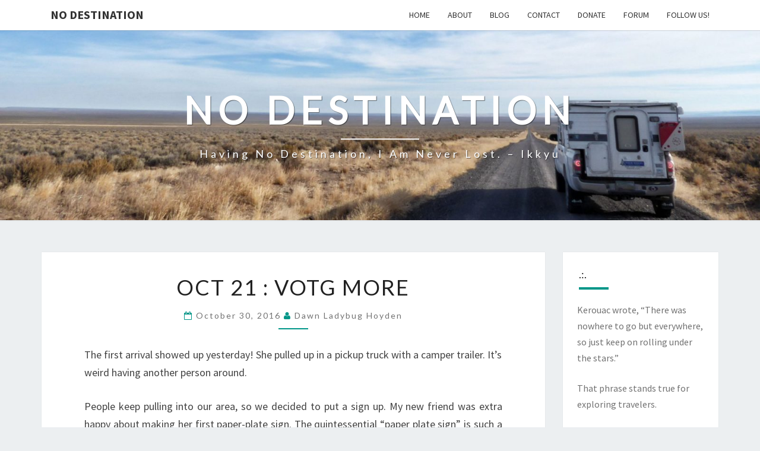

--- FILE ---
content_type: text/html; charset=UTF-8
request_url: https://www.no-destination.org/index.php/2016/10/30/oct-21-votg-more/
body_size: 15107
content:
<!DOCTYPE html>

<!--[if IE 8]>
<html id="ie8" lang="en-US">
<![endif]-->
<!--[if !(IE 8) ]><!-->
<html lang="en-US">
<!--<![endif]-->
<head>
<meta charset="UTF-8" />
<meta name="viewport" content="width=device-width" />
<link rel="profile" href="http://gmpg.org/xfn/11" />
<link rel="pingback" href="https://www.no-destination.org/xmlrpc.php" />
<title>Oct 21 : VotG more &#8211; no destination</title>
<meta name='robots' content='max-image-preview:large' />
<link rel='dns-prefetch' href='//secure.gravatar.com' />
<link rel='dns-prefetch' href='//stats.wp.com' />
<link rel='dns-prefetch' href='//use.fontawesome.com' />
<link rel='dns-prefetch' href='//fonts.googleapis.com' />
<link rel='dns-prefetch' href='//v0.wordpress.com' />
<link rel='preconnect' href='//i0.wp.com' />
<link rel="alternate" type="application/rss+xml" title="no destination &raquo; Feed" href="https://www.no-destination.org/index.php/feed/" />
<link rel="alternate" type="application/rss+xml" title="no destination &raquo; Comments Feed" href="https://www.no-destination.org/index.php/comments/feed/" />
<link rel="alternate" title="oEmbed (JSON)" type="application/json+oembed" href="https://www.no-destination.org/index.php/wp-json/oembed/1.0/embed?url=https%3A%2F%2Fwww.no-destination.org%2Findex.php%2F2016%2F10%2F30%2Foct-21-votg-more%2F" />
<link rel="alternate" title="oEmbed (XML)" type="text/xml+oembed" href="https://www.no-destination.org/index.php/wp-json/oembed/1.0/embed?url=https%3A%2F%2Fwww.no-destination.org%2Findex.php%2F2016%2F10%2F30%2Foct-21-votg-more%2F&#038;format=xml" />
<style id='wp-img-auto-sizes-contain-inline-css' type='text/css'>
img:is([sizes=auto i],[sizes^="auto," i]){contain-intrinsic-size:3000px 1500px}
/*# sourceURL=wp-img-auto-sizes-contain-inline-css */
</style>
<style id='wp-emoji-styles-inline-css' type='text/css'>

	img.wp-smiley, img.emoji {
		display: inline !important;
		border: none !important;
		box-shadow: none !important;
		height: 1em !important;
		width: 1em !important;
		margin: 0 0.07em !important;
		vertical-align: -0.1em !important;
		background: none !important;
		padding: 0 !important;
	}
/*# sourceURL=wp-emoji-styles-inline-css */
</style>
<style id='wp-block-library-inline-css' type='text/css'>
:root{--wp-block-synced-color:#7a00df;--wp-block-synced-color--rgb:122,0,223;--wp-bound-block-color:var(--wp-block-synced-color);--wp-editor-canvas-background:#ddd;--wp-admin-theme-color:#007cba;--wp-admin-theme-color--rgb:0,124,186;--wp-admin-theme-color-darker-10:#006ba1;--wp-admin-theme-color-darker-10--rgb:0,107,160.5;--wp-admin-theme-color-darker-20:#005a87;--wp-admin-theme-color-darker-20--rgb:0,90,135;--wp-admin-border-width-focus:2px}@media (min-resolution:192dpi){:root{--wp-admin-border-width-focus:1.5px}}.wp-element-button{cursor:pointer}:root .has-very-light-gray-background-color{background-color:#eee}:root .has-very-dark-gray-background-color{background-color:#313131}:root .has-very-light-gray-color{color:#eee}:root .has-very-dark-gray-color{color:#313131}:root .has-vivid-green-cyan-to-vivid-cyan-blue-gradient-background{background:linear-gradient(135deg,#00d084,#0693e3)}:root .has-purple-crush-gradient-background{background:linear-gradient(135deg,#34e2e4,#4721fb 50%,#ab1dfe)}:root .has-hazy-dawn-gradient-background{background:linear-gradient(135deg,#faaca8,#dad0ec)}:root .has-subdued-olive-gradient-background{background:linear-gradient(135deg,#fafae1,#67a671)}:root .has-atomic-cream-gradient-background{background:linear-gradient(135deg,#fdd79a,#004a59)}:root .has-nightshade-gradient-background{background:linear-gradient(135deg,#330968,#31cdcf)}:root .has-midnight-gradient-background{background:linear-gradient(135deg,#020381,#2874fc)}:root{--wp--preset--font-size--normal:16px;--wp--preset--font-size--huge:42px}.has-regular-font-size{font-size:1em}.has-larger-font-size{font-size:2.625em}.has-normal-font-size{font-size:var(--wp--preset--font-size--normal)}.has-huge-font-size{font-size:var(--wp--preset--font-size--huge)}.has-text-align-center{text-align:center}.has-text-align-left{text-align:left}.has-text-align-right{text-align:right}.has-fit-text{white-space:nowrap!important}#end-resizable-editor-section{display:none}.aligncenter{clear:both}.items-justified-left{justify-content:flex-start}.items-justified-center{justify-content:center}.items-justified-right{justify-content:flex-end}.items-justified-space-between{justify-content:space-between}.screen-reader-text{border:0;clip-path:inset(50%);height:1px;margin:-1px;overflow:hidden;padding:0;position:absolute;width:1px;word-wrap:normal!important}.screen-reader-text:focus{background-color:#ddd;clip-path:none;color:#444;display:block;font-size:1em;height:auto;left:5px;line-height:normal;padding:15px 23px 14px;text-decoration:none;top:5px;width:auto;z-index:100000}html :where(.has-border-color){border-style:solid}html :where([style*=border-top-color]){border-top-style:solid}html :where([style*=border-right-color]){border-right-style:solid}html :where([style*=border-bottom-color]){border-bottom-style:solid}html :where([style*=border-left-color]){border-left-style:solid}html :where([style*=border-width]){border-style:solid}html :where([style*=border-top-width]){border-top-style:solid}html :where([style*=border-right-width]){border-right-style:solid}html :where([style*=border-bottom-width]){border-bottom-style:solid}html :where([style*=border-left-width]){border-left-style:solid}html :where(img[class*=wp-image-]){height:auto;max-width:100%}:where(figure){margin:0 0 1em}html :where(.is-position-sticky){--wp-admin--admin-bar--position-offset:var(--wp-admin--admin-bar--height,0px)}@media screen and (max-width:600px){html :where(.is-position-sticky){--wp-admin--admin-bar--position-offset:0px}}

/*# sourceURL=wp-block-library-inline-css */
</style><style id='global-styles-inline-css' type='text/css'>
:root{--wp--preset--aspect-ratio--square: 1;--wp--preset--aspect-ratio--4-3: 4/3;--wp--preset--aspect-ratio--3-4: 3/4;--wp--preset--aspect-ratio--3-2: 3/2;--wp--preset--aspect-ratio--2-3: 2/3;--wp--preset--aspect-ratio--16-9: 16/9;--wp--preset--aspect-ratio--9-16: 9/16;--wp--preset--color--black: #000000;--wp--preset--color--cyan-bluish-gray: #abb8c3;--wp--preset--color--white: #ffffff;--wp--preset--color--pale-pink: #f78da7;--wp--preset--color--vivid-red: #cf2e2e;--wp--preset--color--luminous-vivid-orange: #ff6900;--wp--preset--color--luminous-vivid-amber: #fcb900;--wp--preset--color--light-green-cyan: #7bdcb5;--wp--preset--color--vivid-green-cyan: #00d084;--wp--preset--color--pale-cyan-blue: #8ed1fc;--wp--preset--color--vivid-cyan-blue: #0693e3;--wp--preset--color--vivid-purple: #9b51e0;--wp--preset--gradient--vivid-cyan-blue-to-vivid-purple: linear-gradient(135deg,rgb(6,147,227) 0%,rgb(155,81,224) 100%);--wp--preset--gradient--light-green-cyan-to-vivid-green-cyan: linear-gradient(135deg,rgb(122,220,180) 0%,rgb(0,208,130) 100%);--wp--preset--gradient--luminous-vivid-amber-to-luminous-vivid-orange: linear-gradient(135deg,rgb(252,185,0) 0%,rgb(255,105,0) 100%);--wp--preset--gradient--luminous-vivid-orange-to-vivid-red: linear-gradient(135deg,rgb(255,105,0) 0%,rgb(207,46,46) 100%);--wp--preset--gradient--very-light-gray-to-cyan-bluish-gray: linear-gradient(135deg,rgb(238,238,238) 0%,rgb(169,184,195) 100%);--wp--preset--gradient--cool-to-warm-spectrum: linear-gradient(135deg,rgb(74,234,220) 0%,rgb(151,120,209) 20%,rgb(207,42,186) 40%,rgb(238,44,130) 60%,rgb(251,105,98) 80%,rgb(254,248,76) 100%);--wp--preset--gradient--blush-light-purple: linear-gradient(135deg,rgb(255,206,236) 0%,rgb(152,150,240) 100%);--wp--preset--gradient--blush-bordeaux: linear-gradient(135deg,rgb(254,205,165) 0%,rgb(254,45,45) 50%,rgb(107,0,62) 100%);--wp--preset--gradient--luminous-dusk: linear-gradient(135deg,rgb(255,203,112) 0%,rgb(199,81,192) 50%,rgb(65,88,208) 100%);--wp--preset--gradient--pale-ocean: linear-gradient(135deg,rgb(255,245,203) 0%,rgb(182,227,212) 50%,rgb(51,167,181) 100%);--wp--preset--gradient--electric-grass: linear-gradient(135deg,rgb(202,248,128) 0%,rgb(113,206,126) 100%);--wp--preset--gradient--midnight: linear-gradient(135deg,rgb(2,3,129) 0%,rgb(40,116,252) 100%);--wp--preset--font-size--small: 13px;--wp--preset--font-size--medium: 20px;--wp--preset--font-size--large: 36px;--wp--preset--font-size--x-large: 42px;--wp--preset--spacing--20: 0.44rem;--wp--preset--spacing--30: 0.67rem;--wp--preset--spacing--40: 1rem;--wp--preset--spacing--50: 1.5rem;--wp--preset--spacing--60: 2.25rem;--wp--preset--spacing--70: 3.38rem;--wp--preset--spacing--80: 5.06rem;--wp--preset--shadow--natural: 6px 6px 9px rgba(0, 0, 0, 0.2);--wp--preset--shadow--deep: 12px 12px 50px rgba(0, 0, 0, 0.4);--wp--preset--shadow--sharp: 6px 6px 0px rgba(0, 0, 0, 0.2);--wp--preset--shadow--outlined: 6px 6px 0px -3px rgb(255, 255, 255), 6px 6px rgb(0, 0, 0);--wp--preset--shadow--crisp: 6px 6px 0px rgb(0, 0, 0);}:where(.is-layout-flex){gap: 0.5em;}:where(.is-layout-grid){gap: 0.5em;}body .is-layout-flex{display: flex;}.is-layout-flex{flex-wrap: wrap;align-items: center;}.is-layout-flex > :is(*, div){margin: 0;}body .is-layout-grid{display: grid;}.is-layout-grid > :is(*, div){margin: 0;}:where(.wp-block-columns.is-layout-flex){gap: 2em;}:where(.wp-block-columns.is-layout-grid){gap: 2em;}:where(.wp-block-post-template.is-layout-flex){gap: 1.25em;}:where(.wp-block-post-template.is-layout-grid){gap: 1.25em;}.has-black-color{color: var(--wp--preset--color--black) !important;}.has-cyan-bluish-gray-color{color: var(--wp--preset--color--cyan-bluish-gray) !important;}.has-white-color{color: var(--wp--preset--color--white) !important;}.has-pale-pink-color{color: var(--wp--preset--color--pale-pink) !important;}.has-vivid-red-color{color: var(--wp--preset--color--vivid-red) !important;}.has-luminous-vivid-orange-color{color: var(--wp--preset--color--luminous-vivid-orange) !important;}.has-luminous-vivid-amber-color{color: var(--wp--preset--color--luminous-vivid-amber) !important;}.has-light-green-cyan-color{color: var(--wp--preset--color--light-green-cyan) !important;}.has-vivid-green-cyan-color{color: var(--wp--preset--color--vivid-green-cyan) !important;}.has-pale-cyan-blue-color{color: var(--wp--preset--color--pale-cyan-blue) !important;}.has-vivid-cyan-blue-color{color: var(--wp--preset--color--vivid-cyan-blue) !important;}.has-vivid-purple-color{color: var(--wp--preset--color--vivid-purple) !important;}.has-black-background-color{background-color: var(--wp--preset--color--black) !important;}.has-cyan-bluish-gray-background-color{background-color: var(--wp--preset--color--cyan-bluish-gray) !important;}.has-white-background-color{background-color: var(--wp--preset--color--white) !important;}.has-pale-pink-background-color{background-color: var(--wp--preset--color--pale-pink) !important;}.has-vivid-red-background-color{background-color: var(--wp--preset--color--vivid-red) !important;}.has-luminous-vivid-orange-background-color{background-color: var(--wp--preset--color--luminous-vivid-orange) !important;}.has-luminous-vivid-amber-background-color{background-color: var(--wp--preset--color--luminous-vivid-amber) !important;}.has-light-green-cyan-background-color{background-color: var(--wp--preset--color--light-green-cyan) !important;}.has-vivid-green-cyan-background-color{background-color: var(--wp--preset--color--vivid-green-cyan) !important;}.has-pale-cyan-blue-background-color{background-color: var(--wp--preset--color--pale-cyan-blue) !important;}.has-vivid-cyan-blue-background-color{background-color: var(--wp--preset--color--vivid-cyan-blue) !important;}.has-vivid-purple-background-color{background-color: var(--wp--preset--color--vivid-purple) !important;}.has-black-border-color{border-color: var(--wp--preset--color--black) !important;}.has-cyan-bluish-gray-border-color{border-color: var(--wp--preset--color--cyan-bluish-gray) !important;}.has-white-border-color{border-color: var(--wp--preset--color--white) !important;}.has-pale-pink-border-color{border-color: var(--wp--preset--color--pale-pink) !important;}.has-vivid-red-border-color{border-color: var(--wp--preset--color--vivid-red) !important;}.has-luminous-vivid-orange-border-color{border-color: var(--wp--preset--color--luminous-vivid-orange) !important;}.has-luminous-vivid-amber-border-color{border-color: var(--wp--preset--color--luminous-vivid-amber) !important;}.has-light-green-cyan-border-color{border-color: var(--wp--preset--color--light-green-cyan) !important;}.has-vivid-green-cyan-border-color{border-color: var(--wp--preset--color--vivid-green-cyan) !important;}.has-pale-cyan-blue-border-color{border-color: var(--wp--preset--color--pale-cyan-blue) !important;}.has-vivid-cyan-blue-border-color{border-color: var(--wp--preset--color--vivid-cyan-blue) !important;}.has-vivid-purple-border-color{border-color: var(--wp--preset--color--vivid-purple) !important;}.has-vivid-cyan-blue-to-vivid-purple-gradient-background{background: var(--wp--preset--gradient--vivid-cyan-blue-to-vivid-purple) !important;}.has-light-green-cyan-to-vivid-green-cyan-gradient-background{background: var(--wp--preset--gradient--light-green-cyan-to-vivid-green-cyan) !important;}.has-luminous-vivid-amber-to-luminous-vivid-orange-gradient-background{background: var(--wp--preset--gradient--luminous-vivid-amber-to-luminous-vivid-orange) !important;}.has-luminous-vivid-orange-to-vivid-red-gradient-background{background: var(--wp--preset--gradient--luminous-vivid-orange-to-vivid-red) !important;}.has-very-light-gray-to-cyan-bluish-gray-gradient-background{background: var(--wp--preset--gradient--very-light-gray-to-cyan-bluish-gray) !important;}.has-cool-to-warm-spectrum-gradient-background{background: var(--wp--preset--gradient--cool-to-warm-spectrum) !important;}.has-blush-light-purple-gradient-background{background: var(--wp--preset--gradient--blush-light-purple) !important;}.has-blush-bordeaux-gradient-background{background: var(--wp--preset--gradient--blush-bordeaux) !important;}.has-luminous-dusk-gradient-background{background: var(--wp--preset--gradient--luminous-dusk) !important;}.has-pale-ocean-gradient-background{background: var(--wp--preset--gradient--pale-ocean) !important;}.has-electric-grass-gradient-background{background: var(--wp--preset--gradient--electric-grass) !important;}.has-midnight-gradient-background{background: var(--wp--preset--gradient--midnight) !important;}.has-small-font-size{font-size: var(--wp--preset--font-size--small) !important;}.has-medium-font-size{font-size: var(--wp--preset--font-size--medium) !important;}.has-large-font-size{font-size: var(--wp--preset--font-size--large) !important;}.has-x-large-font-size{font-size: var(--wp--preset--font-size--x-large) !important;}
/*# sourceURL=global-styles-inline-css */
</style>

<style id='classic-theme-styles-inline-css' type='text/css'>
/*! This file is auto-generated */
.wp-block-button__link{color:#fff;background-color:#32373c;border-radius:9999px;box-shadow:none;text-decoration:none;padding:calc(.667em + 2px) calc(1.333em + 2px);font-size:1.125em}.wp-block-file__button{background:#32373c;color:#fff;text-decoration:none}
/*# sourceURL=/wp-includes/css/classic-themes.min.css */
</style>
<link rel='stylesheet' id='cptch_stylesheet-css' href='https://www.no-destination.org/wp-content/plugins/captcha/css/front_end_style.css?ver=4.4.5' type='text/css' media='all' />
<link rel='stylesheet' id='dashicons-css' href='https://www.no-destination.org/wp-includes/css/dashicons.min.css?ver=6.9' type='text/css' media='all' />
<link rel='stylesheet' id='cptch_desktop_style-css' href='https://www.no-destination.org/wp-content/plugins/captcha/css/desktop_style.css?ver=4.4.5' type='text/css' media='all' />
<link rel='stylesheet' id='contact-form-7-css' href='https://www.no-destination.org/wp-content/plugins/contact-form-7/includes/css/styles.css?ver=6.1.4' type='text/css' media='all' />
<link rel='stylesheet' id='widgets-on-pages-css' href='https://www.no-destination.org/wp-content/plugins/widgets-on-pages/public/css/widgets-on-pages-public.css?ver=1.4.0' type='text/css' media='all' />
<link rel='stylesheet' id='wpvrfontawesome-css' href='https://use.fontawesome.com/releases/v6.5.1/css/all.css?ver=8.5.48' type='text/css' media='all' />
<link rel='stylesheet' id='panellium-css-css' href='https://www.no-destination.org/wp-content/plugins/wpvr/public/lib/pannellum/src/css/pannellum.css?ver=1' type='text/css' media='all' />
<link rel='stylesheet' id='videojs-css-css' href='https://www.no-destination.org/wp-content/plugins/wpvr/public/lib/pannellum/src/css/video-js.css?ver=1' type='text/css' media='all' />
<link rel='stylesheet' id='videojs-vr-css-css' href='https://www.no-destination.org/wp-content/plugins/wpvr/public/lib/videojs-vr/videojs-vr.css?ver=1' type='text/css' media='all' />
<link rel='stylesheet' id='owl-css-css' href='https://www.no-destination.org/wp-content/plugins/wpvr/public/css/owl.carousel.css?ver=8.5.48' type='text/css' media='all' />
<link rel='stylesheet' id='wpvr-css' href='https://www.no-destination.org/wp-content/plugins/wpvr/public/css/wpvr-public.css?ver=8.5.48' type='text/css' media='all' />
<link rel='stylesheet' id='bootstrap-css' href='https://www.no-destination.org/wp-content/themes/nisarg/css/bootstrap.css?ver=6.9' type='text/css' media='all' />
<link rel='stylesheet' id='font-awesome-css' href='https://www.no-destination.org/wp-content/themes/nisarg/font-awesome/css/font-awesome.min.css?ver=6.9' type='text/css' media='all' />
<link rel='stylesheet' id='nisarg-style-css' href='https://www.no-destination.org/wp-content/themes/nisarg/style.css?ver=6.9' type='text/css' media='all' />
<style id='nisarg-style-inline-css' type='text/css'>
	/* Color Scheme */

	/* Accent Color */

	a:active,
	a:hover,
	a:focus {
	    color: #009688;
	}

	.main-navigation .primary-menu > li > a:hover, .main-navigation .primary-menu > li > a:focus {
		color: #009688;
	}
	
	.main-navigation .primary-menu .sub-menu .current_page_item > a,
	.main-navigation .primary-menu .sub-menu .current-menu-item > a {
		color: #009688;
	}
	.main-navigation .primary-menu .sub-menu .current_page_item > a:hover,
	.main-navigation .primary-menu .sub-menu .current_page_item > a:focus,
	.main-navigation .primary-menu .sub-menu .current-menu-item > a:hover,
	.main-navigation .primary-menu .sub-menu .current-menu-item > a:focus {
		background-color: #fff;
		color: #009688;
	}
	.dropdown-toggle:hover,
	.dropdown-toggle:focus {
		color: #009688;
	}
	.pagination .current,
	.dark .pagination .current {
		background-color: #009688;
		border: 1px solid #009688;
	}
	blockquote {
		border-color: #009688;
	}
	@media (min-width: 768px){
		.main-navigation .primary-menu > .current_page_item > a,
		.main-navigation .primary-menu > .current_page_item > a:hover,
		.main-navigation .primary-menu > .current_page_item > a:focus,
		.main-navigation .primary-menu > .current-menu-item > a,
		.main-navigation .primary-menu > .current-menu-item > a:hover,
		.main-navigation .primary-menu > .current-menu-item > a:focus,
		.main-navigation .primary-menu > .current_page_ancestor > a,
		.main-navigation .primary-menu > .current_page_ancestor > a:hover,
		.main-navigation .primary-menu > .current_page_ancestor > a:focus,
		.main-navigation .primary-menu > .current-menu-ancestor > a,
		.main-navigation .primary-menu > .current-menu-ancestor > a:hover,
		.main-navigation .primary-menu > .current-menu-ancestor > a:focus {
			border-top: 4px solid #009688;
		}
		.main-navigation ul ul a:hover,
		.main-navigation ul ul a.focus {
			color: #fff;
			background-color: #009688;
		}
	}

	.main-navigation .primary-menu > .open > a, .main-navigation .primary-menu > .open > a:hover, .main-navigation .primary-menu > .open > a:focus {
		color: #009688;
	}

	.main-navigation .primary-menu > li > .sub-menu  li > a:hover,
	.main-navigation .primary-menu > li > .sub-menu  li > a:focus {
		color: #fff;
		background-color: #009688;
	}

	@media (max-width: 767px) {
		.main-navigation .primary-menu .open .sub-menu > li > a:hover {
			color: #fff;
			background-color: #009688;
		}
	}

	.sticky-post{
		color: #fff;
	    background: #009688; 
	}
	
	.entry-title a:hover,
	.entry-title a:focus{
	    color: #009688;
	}

	.entry-header .entry-meta::after{
	    background: #009688;
	}

	.fa {
		color: #009688;
	}

	.btn-default{
		border-bottom: 1px solid #009688;
	}

	.btn-default:hover, .btn-default:focus{
	    border-bottom: 1px solid #009688;
	    background-color: #009688;
	}

	.nav-previous:hover, .nav-next:hover{
	    border: 1px solid #009688;
	    background-color: #009688;
	}

	.next-post a:hover,.prev-post a:hover{
	    color: #009688;
	}

	.posts-navigation .next-post a:hover .fa, .posts-navigation .prev-post a:hover .fa{
	    color: #009688;
	}


	#secondary .widget-title::after{
		position: absolute;
	    width: 50px;
	    display: block;
	    height: 4px;    
	    bottom: -15px;
		background-color: #009688;
	    content: "";
	}

	#secondary .widget a:hover,
	#secondary .widget a:focus,
	.dark #secondary .widget #recentcomments a:hover,
	.dark #secondary .widget #recentcomments a:focus {
		color: #009688;
	}

	#secondary .widget_calendar tbody a {
		color: #fff;
		padding: 0.2em;
	    background-color: #009688;
	}

	#secondary .widget_calendar tbody a:hover{
		color: #fff;
	    padding: 0.2em;
	    background-color: #009688;  
	}	

	.dark .comment-respond #submit,
	.dark .main-navigation .menu-toggle:hover, 
	.dark .main-navigation .menu-toggle:focus,
	.dark html input[type="button"], 
	.dark input[type="reset"], 
	.dark input[type="submit"] {
		background: #009688;
		color: #fff;
	}
	
	.dark a {
		color: #009688;
	}

/*# sourceURL=nisarg-style-inline-css */
</style>
<link rel='stylesheet' id='nisarg-google-fonts-css' href='https://fonts.googleapis.com/css?family=Source+Sans+Pro%3A400%2C700%7CLato%3A400&#038;display=swap' type='text/css' media='all' />
<style id='jetpack_facebook_likebox-inline-css' type='text/css'>
.widget_facebook_likebox {
	overflow: hidden;
}

/*# sourceURL=https://www.no-destination.org/wp-content/plugins/jetpack/modules/widgets/facebook-likebox/style.css */
</style>
<link rel='stylesheet' id='__EPYT__style-css' href='https://www.no-destination.org/wp-content/plugins/youtube-embed-plus/styles/ytprefs.min.css?ver=14.2.3.2' type='text/css' media='all' />
<style id='__EPYT__style-inline-css' type='text/css'>

                .epyt-gallery-thumb {
                        width: 33.333%;
                }
                
/*# sourceURL=__EPYT__style-inline-css */
</style>
<link rel='stylesheet' id='sharedaddy-css' href='https://www.no-destination.org/wp-content/plugins/jetpack/modules/sharedaddy/sharing.css?ver=15.3.1' type='text/css' media='all' />
<link rel='stylesheet' id='social-logos-css' href='https://www.no-destination.org/wp-content/plugins/jetpack/_inc/social-logos/social-logos.min.css?ver=15.3.1' type='text/css' media='all' />
<script type="text/javascript" src="https://www.no-destination.org/wp-includes/js/jquery/jquery.min.js?ver=3.7.1" id="jquery-core-js"></script>
<script type="text/javascript" src="https://www.no-destination.org/wp-includes/js/jquery/jquery-migrate.min.js?ver=3.4.1" id="jquery-migrate-js"></script>
<script type="text/javascript" src="https://www.no-destination.org/wp-content/plugins/wpvr/public/lib/pannellum/src/js/pannellum.js?ver=1" id="panellium-js-js"></script>
<script type="text/javascript" src="https://www.no-destination.org/wp-content/plugins/wpvr/public/lib/pannellum/src/js/libpannellum.js?ver=1" id="panelliumlib-js-js"></script>
<script type="text/javascript" src="https://www.no-destination.org/wp-content/plugins/wpvr/public/js/video.js?ver=1" id="videojs-js-js"></script>
<script type="text/javascript" src="https://www.no-destination.org/wp-content/plugins/wpvr/public/lib/videojs-vr/videojs-vr.js?ver=1" id="videojsvr-js-js"></script>
<script type="text/javascript" src="https://www.no-destination.org/wp-content/plugins/wpvr/public/lib/pannellum/src/js/videojs-pannellum-plugin.js?ver=1" id="panelliumvid-js-js"></script>
<script type="text/javascript" src="https://www.no-destination.org/wp-content/plugins/wpvr/public/js/owl.carousel.js?ver=6.9" id="owl-js-js"></script>
<script type="text/javascript" src="https://www.no-destination.org/wp-content/plugins/wpvr/public/js/jquery.cookie.js?ver=1" id="jquery_cookie-js"></script>
<script type="text/javascript" id="__ytprefs__-js-extra">
/* <![CDATA[ */
var _EPYT_ = {"ajaxurl":"https://www.no-destination.org/wp-admin/admin-ajax.php","security":"8175528fed","gallery_scrolloffset":"20","eppathtoscripts":"https://www.no-destination.org/wp-content/plugins/youtube-embed-plus/scripts/","eppath":"https://www.no-destination.org/wp-content/plugins/youtube-embed-plus/","epresponsiveselector":"[\"iframe.__youtube_prefs_widget__\"]","epdovol":"1","version":"14.2.3.2","evselector":"iframe.__youtube_prefs__[src], iframe[src*=\"youtube.com/embed/\"], iframe[src*=\"youtube-nocookie.com/embed/\"]","ajax_compat":"","maxres_facade":"eager","ytapi_load":"light","pause_others":"","stopMobileBuffer":"1","facade_mode":"","not_live_on_channel":""};
//# sourceURL=__ytprefs__-js-extra
/* ]]> */
</script>
<script type="text/javascript" src="https://www.no-destination.org/wp-content/plugins/youtube-embed-plus/scripts/ytprefs.min.js?ver=14.2.3.2" id="__ytprefs__-js"></script>
<link rel="https://api.w.org/" href="https://www.no-destination.org/index.php/wp-json/" /><link rel="alternate" title="JSON" type="application/json" href="https://www.no-destination.org/index.php/wp-json/wp/v2/posts/257" /><link rel="EditURI" type="application/rsd+xml" title="RSD" href="https://www.no-destination.org/xmlrpc.php?rsd" />
<meta name="generator" content="WordPress 6.9" />
<link rel="canonical" href="https://www.no-destination.org/index.php/2016/10/30/oct-21-votg-more/" />
<link rel='shortlink' href='https://wp.me/p87hG1-49' />
	<style>img#wpstats{display:none}</style>
		
<style type="text/css">
        .site-header { background: ; }
</style>


	<style type="text/css">
		body,
		button,
		input,
		select,
		textarea {
		    font-family:  'Source Sans Pro',-apple-system,BlinkMacSystemFont,"Segoe UI",Roboto,Oxygen-Sans,Ubuntu,Cantarell,"Helvetica Neue",sans-serif;
		    font-weight: 400;
		    font-style: normal; 
		}
		h1,h2,h3,h4,h5,h6 {
	    	font-family: 'Lato',-apple-system,BlinkMacSystemFont,"Segoe UI",Roboto,Oxygen-Sans,Ubuntu,Cantarell,"Helvetica Neue",sans-serif;
	    	font-weight: 400;
	    	font-style: normal;
	    }
	    .navbar-brand,
	    #site-navigation.main-navigation ul {
	    	font-family: 'Source Sans Pro',-apple-system,BlinkMacSystemFont,"Segoe UI",Roboto,Oxygen-Sans,Ubuntu,Cantarell,"Helvetica Neue",sans-serif;
	    }
	    #site-navigation.main-navigation ul {
	    	font-weight: 400;
	    	font-style: normal;
	    }
	</style>

			<style type="text/css" id="nisarg-header-css">
					.site-header {
				background: url(https://www.no-destination.org/wp-content/uploads/2016/10/cropped-cropped-p1000466.jpg) no-repeat scroll top;
				background-size: cover;
			}
			@media (min-width: 320px) and (max-width: 359px ) {
				.site-header {
					height: 80px;
				}
			}
			@media (min-width: 360px) and (max-width: 767px ) {
				.site-header {
					height: 90px;
				}
			}
			@media (min-width: 768px) and (max-width: 979px ) {
				.site-header {
					height: 192px;
				}
			}
			@media (min-width: 980px) and (max-width: 1279px ){
				.site-header {
					height: 245px;
				}
			}
			@media (min-width: 1280px) and (max-width: 1365px ){
				.site-header {
					height: 320px;
				}
			}
			@media (min-width: 1366px) and (max-width: 1439px ){
				.site-header {
					height: 341px;
				}
			}
			@media (min-width: 1440px) and (max-width: 1599px ) {
				.site-header {
					height: 360px;
				}
			}
			@media (min-width: 1600px) and (max-width: 1919px ) {
				.site-header {
					height: 400px;
				}
			}
			@media (min-width: 1920px) and (max-width: 2559px ) {
				.site-header {
					height: 480px;
				}
			}
			@media (min-width: 2560px)  and (max-width: 2879px ) {
				.site-header {
					height: 640px;
				}
			}
			@media (min-width: 2880px) {
				.site-header {
					height: 720px;
				}
			}
			.site-header{
				-webkit-box-shadow: 0px 0px 2px 1px rgba(182,182,182,0.3);
		    	-moz-box-shadow: 0px 0px 2px 1px rgba(182,182,182,0.3);
		    	-o-box-shadow: 0px 0px 2px 1px rgba(182,182,182,0.3);
		    	box-shadow: 0px 0px 2px 1px rgba(182,182,182,0.3);
			}
					.site-title,
			.site-description,
			.dark .site-title,
			.dark .site-description {
				color: #fff;
			}
			.site-title::after{
				background: #fff;
				content:"";
			}
		</style>
		
<!-- Jetpack Open Graph Tags -->
<meta property="og:type" content="article" />
<meta property="og:title" content="Oct 21 : VotG more" />
<meta property="og:url" content="https://www.no-destination.org/index.php/2016/10/30/oct-21-votg-more/" />
<meta property="og:description" content="The first arrival showed up yesterday! She pulled up in a pickup truck with a camper trailer. It&#8217;s weird having another person around. People keep pulling into our area, so we decided to put …" />
<meta property="article:published_time" content="2016-10-30T21:33:07+00:00" />
<meta property="article:modified_time" content="2016-10-30T21:33:07+00:00" />
<meta property="og:site_name" content="no destination" />
<meta property="og:image" content="https://nodestinationorg.files.wordpress.com/2016/10/p1000742.jpg" />
<meta property="og:image:width" content="820" />
<meta property="og:image:height" content="615" />
<meta property="og:image:alt" content="p1000742" />
<meta property="og:locale" content="en_US" />
<meta name="twitter:text:title" content="Oct 21 : VotG more" />
<meta name="twitter:image" content="https://nodestinationorg.files.wordpress.com/2016/10/p1000742.jpg?w=640" />
<meta name="twitter:image:alt" content="p1000742" />
<meta name="twitter:card" content="summary_large_image" />

<!-- End Jetpack Open Graph Tags -->
<link rel="icon" href="https://i0.wp.com/www.no-destination.org/wp-content/uploads/2016/10/cropped-p1000561.jpg?fit=32%2C32&#038;ssl=1" sizes="32x32" />
<link rel="icon" href="https://i0.wp.com/www.no-destination.org/wp-content/uploads/2016/10/cropped-p1000561.jpg?fit=192%2C192&#038;ssl=1" sizes="192x192" />
<link rel="apple-touch-icon" href="https://i0.wp.com/www.no-destination.org/wp-content/uploads/2016/10/cropped-p1000561.jpg?fit=180%2C180&#038;ssl=1" />
<meta name="msapplication-TileImage" content="https://i0.wp.com/www.no-destination.org/wp-content/uploads/2016/10/cropped-p1000561.jpg?fit=270%2C270&#038;ssl=1" />
<style id='paypal_donation_button_post_css-inline-css' type='text/css'>

            
                
               #donation_buttons td{ {
                  border:medium none;
                  background: inherit !important;
               }
               #donation_buttons table {
                  border:medium none;
                  margin: auto;
                width: auto;
               }
           
/*# sourceURL=paypal_donation_button_post_css-inline-css */
</style>
</head>
<body class="wp-singular post-template-default single single-post postid-257 single-format-standard wp-theme-nisarg light">
<div id="page" class="hfeed site">
<header id="masthead"  role="banner">
	<nav id="site-navigation" class="main-navigation navbar-fixed-top navbar-left" role="navigation">
		<!-- Brand and toggle get grouped for better mobile display -->
		<div class="container" id="navigation_menu">
			<div class="navbar-header">
									<button type="button" class="menu-toggle" data-toggle="collapse" data-target=".navbar-ex1-collapse">
						<span class="sr-only">Toggle navigation</span>
						<span class="icon-bar"></span> 
						<span class="icon-bar"></span>
						<span class="icon-bar"></span>
					</button>
									<a class="navbar-brand" href="https://www.no-destination.org/">no destination</a>
			</div><!-- .navbar-header -->
			<div class="collapse navbar-collapse navbar-ex1-collapse"><ul id="menu-menu-1" class="primary-menu"><li id="menu-item-425" class="menu-item menu-item-type-post_type menu-item-object-page menu-item-home menu-item-425"><a href="https://www.no-destination.org/">home</a></li>
<li id="menu-item-411" class="menu-item menu-item-type-post_type menu-item-object-page menu-item-411"><a href="https://www.no-destination.org/index.php/about/">about</a></li>
<li id="menu-item-427" class="menu-item menu-item-type-post_type menu-item-object-page current_page_parent menu-item-427"><a href="https://www.no-destination.org/index.php/blog/">blog</a></li>
<li id="menu-item-412" class="menu-item menu-item-type-post_type menu-item-object-page menu-item-412"><a href="https://www.no-destination.org/index.php/contact/">contact</a></li>
<li id="menu-item-434" class="menu-item menu-item-type-post_type menu-item-object-page menu-item-434"><a href="https://www.no-destination.org/index.php/donate/">donate</a></li>
<li id="menu-item-1795" class="menu-item menu-item-type-post_type menu-item-object-page menu-item-1795"><a href="https://www.no-destination.org/index.php/community/">Forum</a></li>
<li id="menu-item-471" class="menu-item menu-item-type-post_type menu-item-object-page menu-item-471"><a href="https://www.no-destination.org/index.php/follow-us/">follow us!</a></li>
</ul></div>		</div><!--#container-->
	</nav>
	<div id="cc_spacer"></div><!-- used to clear fixed navigation by the themes js -->  
	<div class="site-header">
		<div class="site-branding">
			<a class="home-link" href="https://www.no-destination.org/" title="no destination" rel="home">
				<h1 class="site-title">no destination</h1>
				<h2 class="site-description">Having no destination, I am never lost. &#8211; Ikkyu</h2>
			</a>
		</div><!--.site-branding-->
	</div><!--.site-header-->
</header>
<div id="content" class="site-content">

	<div class="container">
		<div class="row">
			<div id="primary" class="col-md-9 content-area">
				<main id="main" role="main">

									
<article id="post-257"  class="post-content post-257 post type-post status-publish format-standard hentry category-campering tag-milky-way tag-neighbors tag-stars tag-trekking">

	
	
	<header class="entry-header">
		<span class="screen-reader-text">Oct 21 : VotG more</span>
					<h1 class="entry-title">Oct 21 : VotG more</h1>
		
				<div class="entry-meta">
			<h5 class="entry-date"><i class="fa fa-calendar-o"></i> <a href="https://www.no-destination.org/index.php/2016/10/30/oct-21-votg-more/" title="9:33 pm" rel="bookmark"><time class="entry-date" datetime="2016-10-30T21:33:07-07:00" pubdate>October 30, 2016 </time></a><span class="byline"><span class="sep"></span><i class="fa fa-user"></i>
<span class="author vcard"><a class="url fn n" href="https://www.no-destination.org/index.php/author/razorgirl/" title="View all posts by Dawn Ladybug Hoyden" rel="author">Dawn Ladybug Hoyden</a></span></span></h5>
		</div><!-- .entry-meta -->
			</header><!-- .entry-header -->

			<div class="entry-content">
				<p>The first arrival showed up yesterday! She pulled up in a pickup truck with a camper trailer. It&#8217;s weird having another person around.</p>
<p>People keep pulling into our area, so we decided to put a sign up. My new friend was extra happy about making her first paper-plate sign. The quintessential &#8220;paper plate sign&#8221; is such a group camping thing to do, and yet neither of us had ever had occasion to make one. This was our time, and a damn fine sign it was.</p>
<p><a href="https://nodestinationorg.files.wordpress.com/2016/10/p1000742.jpg"><img data-recalc-dims="1" fetchpriority="high" decoding="async" class="alignnone size-full wp-image-288" src="https://nodestinationorg.files.wordpress.com/2016/10/p1000742.jpg?resize=640%2C480" alt="p1000742" width="640" height="480" srcset="https://i0.wp.com/www.no-destination.org/wp-content/uploads/2016/10/p1000742.jpg?w=4000&amp;ssl=1 4000w, https://i0.wp.com/www.no-destination.org/wp-content/uploads/2016/10/p1000742.jpg?resize=300%2C225&amp;ssl=1 300w, https://i0.wp.com/www.no-destination.org/wp-content/uploads/2016/10/p1000742.jpg?resize=768%2C576&amp;ssl=1 768w, https://i0.wp.com/www.no-destination.org/wp-content/uploads/2016/10/p1000742.jpg?resize=1024%2C768&amp;ssl=1 1024w, https://i0.wp.com/www.no-destination.org/wp-content/uploads/2016/10/p1000742.jpg?resize=1200%2C900&amp;ssl=1 1200w, https://i0.wp.com/www.no-destination.org/wp-content/uploads/2016/10/p1000742.jpg?w=1280&amp;ssl=1 1280w, https://i0.wp.com/www.no-destination.org/wp-content/uploads/2016/10/p1000742.jpg?w=1920&amp;ssl=1 1920w" sizes="(max-width: 640px) 100vw, 640px" /></a></p>
<p>She took her doggies and went out in her truck to explore, and as much as I was enjoying her company, I was glad to have the downtime. I stayed at camp just in case others showed up. Argos and I took a short walk and checked out some pretty desert flora.</p>
<p><a href="https://nodestinationorg.files.wordpress.com/2016/10/p1000743.jpg"><img data-recalc-dims="1" decoding="async" class="alignnone size-full wp-image-289" src="https://nodestinationorg.files.wordpress.com/2016/10/p1000743.jpg?resize=640%2C480" alt="p1000743" width="640" height="480" srcset="https://i0.wp.com/www.no-destination.org/wp-content/uploads/2016/10/p1000743.jpg?w=4000&amp;ssl=1 4000w, https://i0.wp.com/www.no-destination.org/wp-content/uploads/2016/10/p1000743.jpg?resize=300%2C225&amp;ssl=1 300w, https://i0.wp.com/www.no-destination.org/wp-content/uploads/2016/10/p1000743.jpg?resize=768%2C576&amp;ssl=1 768w, https://i0.wp.com/www.no-destination.org/wp-content/uploads/2016/10/p1000743.jpg?resize=1024%2C768&amp;ssl=1 1024w, https://i0.wp.com/www.no-destination.org/wp-content/uploads/2016/10/p1000743.jpg?resize=1200%2C900&amp;ssl=1 1200w, https://i0.wp.com/www.no-destination.org/wp-content/uploads/2016/10/p1000743.jpg?w=1280&amp;ssl=1 1280w, https://i0.wp.com/www.no-destination.org/wp-content/uploads/2016/10/p1000743.jpg?w=1920&amp;ssl=1 1920w" sizes="(max-width: 640px) 100vw, 640px" /></a></p>
<p>On our walk, I saw another pop-up camper parked down the road. Argos and I walked down the road to see if this was one of our group, and to let them know where the group campsite was located. The fellow turned out to not be of our group, but he and his wife had purchased this pop-up camper just the day before, he had driven up to retrieve it, and was on his way back home &#8211; with an overnight stop to test it out.</p>
<p>These random meetings of like-minded strangers and learning some about their lives is definitely one of the fun aspects of life on the road. As it turned out, Brad is co-owner of <a href="http://www.wildlandtrekking.com/">The Wildland Trekking Company</a> in Flagstaff. They do hiking tours, not just of the SouthWest, but all over the world! What a neat job! He had to get back to Flagstaff, so after chatting, he headed out.</p>
<p>My new neighbor returned with tales of challenging dirt roads in her 2WD truck and a couple of happy, tired dogs. That night, we played with my little camera&#8217;s various settings to get some star photos. After figuring out how to set the timer, we fixed the camera to look up at the Milky Way and excitedly waited the minute countdown. When we the timer clicked off, we found just a few stars showed up on the picture! We burst into laughter at how big our anticipation was for such a small payout. It was  nice sharing that amusement and hearty night of laughter!</p>
<p><a href="https://nodestinationorg.files.wordpress.com/2016/10/p1000745.jpg" target="_blank"><img data-recalc-dims="1" decoding="async" class="alignnone wp-image-290 size-full" src="https://nodestinationorg.files.wordpress.com/2016/10/p1000745.jpg?resize=640%2C480" alt="p1000745" width="640" height="480" srcset="https://i0.wp.com/www.no-destination.org/wp-content/uploads/2016/10/p1000745.jpg?w=4000&amp;ssl=1 4000w, https://i0.wp.com/www.no-destination.org/wp-content/uploads/2016/10/p1000745.jpg?resize=300%2C225&amp;ssl=1 300w, https://i0.wp.com/www.no-destination.org/wp-content/uploads/2016/10/p1000745.jpg?resize=768%2C576&amp;ssl=1 768w, https://i0.wp.com/www.no-destination.org/wp-content/uploads/2016/10/p1000745.jpg?resize=1024%2C768&amp;ssl=1 1024w, https://i0.wp.com/www.no-destination.org/wp-content/uploads/2016/10/p1000745.jpg?resize=1200%2C900&amp;ssl=1 1200w, https://i0.wp.com/www.no-destination.org/wp-content/uploads/2016/10/p1000745.jpg?w=1280&amp;ssl=1 1280w, https://i0.wp.com/www.no-destination.org/wp-content/uploads/2016/10/p1000745.jpg?w=1920&amp;ssl=1 1920w" sizes="(max-width: 640px) 100vw, 640px" /></a></p>
<p>&nbsp;</p>
<div class="sharedaddy sd-sharing-enabled"><div class="robots-nocontent sd-block sd-social sd-social-icon-text sd-sharing"><h3 class="sd-title">Share this:</h3><div class="sd-content"><ul><li class="share-facebook"><a rel="nofollow noopener noreferrer"
				data-shared="sharing-facebook-257"
				class="share-facebook sd-button share-icon"
				href="https://www.no-destination.org/index.php/2016/10/30/oct-21-votg-more/?share=facebook"
				target="_blank"
				aria-labelledby="sharing-facebook-257"
				>
				<span id="sharing-facebook-257" hidden>Click to share on Facebook (Opens in new window)</span>
				<span>Facebook</span>
			</a></li><li class="share-twitter"><a rel="nofollow noopener noreferrer"
				data-shared="sharing-twitter-257"
				class="share-twitter sd-button share-icon"
				href="https://www.no-destination.org/index.php/2016/10/30/oct-21-votg-more/?share=twitter"
				target="_blank"
				aria-labelledby="sharing-twitter-257"
				>
				<span id="sharing-twitter-257" hidden>Click to share on X (Opens in new window)</span>
				<span>X</span>
			</a></li><li class="share-pinterest"><a rel="nofollow noopener noreferrer"
				data-shared="sharing-pinterest-257"
				class="share-pinterest sd-button share-icon"
				href="https://www.no-destination.org/index.php/2016/10/30/oct-21-votg-more/?share=pinterest"
				target="_blank"
				aria-labelledby="sharing-pinterest-257"
				>
				<span id="sharing-pinterest-257" hidden>Click to share on Pinterest (Opens in new window)</span>
				<span>Pinterest</span>
			</a></li><li class="share-tumblr"><a rel="nofollow noopener noreferrer"
				data-shared="sharing-tumblr-257"
				class="share-tumblr sd-button share-icon"
				href="https://www.no-destination.org/index.php/2016/10/30/oct-21-votg-more/?share=tumblr"
				target="_blank"
				aria-labelledby="sharing-tumblr-257"
				>
				<span id="sharing-tumblr-257" hidden>Click to share on Tumblr (Opens in new window)</span>
				<span>Tumblr</span>
			</a></li><li class="share-email"><a rel="nofollow noopener noreferrer"
				data-shared="sharing-email-257"
				class="share-email sd-button share-icon"
				href="mailto:?subject=%5BShared%20Post%5D%20Oct%2021%20%3A%20VotG%20more&#038;body=https%3A%2F%2Fwww.no-destination.org%2Findex.php%2F2016%2F10%2F30%2Foct-21-votg-more%2F&#038;share=email"
				target="_blank"
				aria-labelledby="sharing-email-257"
				data-email-share-error-title="Do you have email set up?" data-email-share-error-text="If you&#039;re having problems sharing via email, you might not have email set up for your browser. You may need to create a new email yourself." data-email-share-nonce="8d81b08449" data-email-share-track-url="https://www.no-destination.org/index.php/2016/10/30/oct-21-votg-more/?share=email">
				<span id="sharing-email-257" hidden>Click to email a link to a friend (Opens in new window)</span>
				<span>Email</span>
			</a></li><li><a href="#" class="sharing-anchor sd-button share-more"><span>More</span></a></li><li class="share-end"></li></ul><div class="sharing-hidden"><div class="inner" style="display: none;width:150px;"><ul style="background-image:none;"><li class="share-custom share-custom-instagram"><a rel="nofollow noopener noreferrer"
				data-shared="sharing-custom-257"
				class="share-custom share-custom-instagram sd-button share-icon"
				href="https://www.no-destination.org/index.php/2016/10/30/oct-21-votg-more/?share=custom-1530585841"
				target="_blank"
				aria-labelledby="sharing-custom-257"
				>
				<span id="sharing-custom-257" hidden>Click to share on Instagram (Opens in new window)</span>
				<span style="background-image:url(&quot;https://lh3.googleusercontent.com/[base64]s64-no&quot;);">Instagram</span>
			</a></li><li class="share-end"></li></ul></div></div></div></div></div>
							</div><!-- .entry-content -->

	<footer class="entry-footer">
		<hr><div class="row"><div class="col-md-6 cattegories"><span class="cat-links"><i class="fa fa-folder-open"></i>
		 <a href="https://www.no-destination.org/index.php/category/campering/" rel="category tag">campering</a></span></div><div class="col-md-6 tags"><span class="tags-links"><i class="fa fa-tags"></i> <a href="https://www.no-destination.org/index.php/tag/milky-way/" rel="tag">Milky Way</a>, <a href="https://www.no-destination.org/index.php/tag/neighbors/" rel="tag">neighbors</a>, <a href="https://www.no-destination.org/index.php/tag/stars/" rel="tag">stars</a>, <a href="https://www.no-destination.org/index.php/tag/trekking/" rel="tag">Trekking</a></span></div></div>	</footer><!-- .entry-footer -->
</article><!-- #post-## -->
				</main><!-- #main -->
				<div class="post-navigation">
						<nav class="navigation" role="navigation">
		<h2 class="screen-reader-text">Post navigation</h2>
		<div class="nav-links">
			<div class="row">

			<!-- Get Previous Post -->
			
							<div class="col-md-6 prev-post">
					<a class="" href="https://www.no-destination.org/index.php/2016/10/30/oct-20-votg-still/">
						<span class="next-prev-text">
							<i class="fa fa-angle-left"></i> PREVIOUS 						</span><br>
						Oct 20 : VotG still					</a>
				</div>
			
			<!-- Get Next Post -->
			
							<div class="col-md-6 next-post">
					<a class="" href="https://www.no-destination.org/index.php/2016/10/31/oct-22-votg-group/">
						<span class="next-prev-text">
							 NEXT <i class="fa fa-angle-right"></i>
						</span><br>
						Oct 22 : VotG group					</a>
				</div>
						
			</div><!-- row -->
		</div><!-- .nav-links -->
	</nav><!-- .navigation-->
					</div>
				<div class="post-comments">
					Comments are closed.				</div>
							</div><!-- #primary -->
			<div id="secondary" class="col-md-3 sidebar widget-area" role="complementary">
		<aside id="text-3" class="widget widget_text"><h4 class="widget-title">.:.</h4>			<div class="textwidget"><p>Kerouac wrote, &#8220;There was nowhere to go but everywhere, so just keep on rolling under the stars.&#8221;</p>
<p>That phrase stands true for exploring travelers.</p>
<p>When faced with an open road and time stretched out in front of you, just keep on rolling.</p>
</div>
		</aside><aside id="text-7" class="widget widget_text"><h4 class="widget-title">Subscribe to No Destination!</h4>			<div class="textwidget"></div>
		</aside><div class="page-sidebar widget" id="donation_buttons"><form action="https://www.paypal.com/cgi-bin/webscr" method="post" target="_blank" ><input type="hidden" name="business" value="donate@no-destination.org"><input type="hidden" name="bn" value="mbjtechnolabs_SP"><input type="hidden" name="cmd" value="_donations"><input type="hidden" name="item_name" value="help me keep the dogs fed! "><table ><tbody><tr><td><label for="help me keep the dogs fed! thank you for donating to no destination!">help me keep the dogs fed! thank you for donating to no destination!</label></td></tr></tbody></table><table ><tbody><tr><td><input style="margin-top:10px;" type="image" name="submit" border="0" src="https://www.paypal.com/en_US/i/btn/btn_donate_SM.gif" alt="PayPal - The safer, easier way to pay online"></td></tr></tbody></table><input type="hidden" name="currency_code" value="USD"><input type="hidden" name="notify_url" value="https://www.no-destination.org/?Donation_Button&#038;action=ipn_handler"><input type="hidden" name="return" value="https://www.no-destination.org/index.php/donate/"></form></div><aside id="facebook-likebox-2" class="widget widget_facebook_likebox"><h4 class="widget-title"><a href="https://www.facebook.com/no-destinationorg-1772651326339041/">Facebook</a></h4>		<div id="fb-root"></div>
		<div class="fb-page" data-href="https://www.facebook.com/no-destinationorg-1772651326339041/" data-width="340"  data-height="432" data-hide-cover="false" data-show-facepile="true" data-tabs="false" data-hide-cta="false" data-small-header="false">
		<div class="fb-xfbml-parse-ignore"><blockquote cite="https://www.facebook.com/no-destinationorg-1772651326339041/"><a href="https://www.facebook.com/no-destinationorg-1772651326339041/">Facebook</a></blockquote></div>
		</div>
		</aside><aside id="text-5" class="widget widget_text"><h4 class="widget-title">Instagram</h4>			<div class="textwidget">[instagram-feed]</div>
		</aside>
		<aside id="recent-posts-4" class="widget widget_recent_entries">
		<h4 class="widget-title">recent</h4>
		<ul>
											<li>
					<a href="https://www.no-destination.org/index.php/2019/01/28/next-chapter/">Next chapter</a>
									</li>
											<li>
					<a href="https://www.no-destination.org/index.php/2018/12/31/thoughts-on-2018/">Thoughts on 2018</a>
									</li>
											<li>
					<a href="https://www.no-destination.org/index.php/2018/11/07/destination-home/">Destination : Home</a>
									</li>
											<li>
					<a href="https://www.no-destination.org/index.php/2018/10/18/not-all-who-wander-are-lost-unless-they-are/">Not All Who Wander are Lost&#8230;unless they are</a>
									</li>
											<li>
					<a href="https://www.no-destination.org/index.php/2018/10/08/adventuring-with-anxiety/">Adventuring with Anxiety</a>
									</li>
					</ul>

		</aside><aside id="archives-2" class="widget widget_archive"><h4 class="widget-title">Archives</h4>
			<ul>
					<li><a href='https://www.no-destination.org/index.php/2019/01/'>January 2019</a></li>
	<li><a href='https://www.no-destination.org/index.php/2018/12/'>December 2018</a></li>
	<li><a href='https://www.no-destination.org/index.php/2018/11/'>November 2018</a></li>
	<li><a href='https://www.no-destination.org/index.php/2018/10/'>October 2018</a></li>
	<li><a href='https://www.no-destination.org/index.php/2018/09/'>September 2018</a></li>
	<li><a href='https://www.no-destination.org/index.php/2018/08/'>August 2018</a></li>
	<li><a href='https://www.no-destination.org/index.php/2018/07/'>July 2018</a></li>
	<li><a href='https://www.no-destination.org/index.php/2018/06/'>June 2018</a></li>
	<li><a href='https://www.no-destination.org/index.php/2017/10/'>October 2017</a></li>
	<li><a href='https://www.no-destination.org/index.php/2017/05/'>May 2017</a></li>
	<li><a href='https://www.no-destination.org/index.php/2017/04/'>April 2017</a></li>
	<li><a href='https://www.no-destination.org/index.php/2017/03/'>March 2017</a></li>
	<li><a href='https://www.no-destination.org/index.php/2017/02/'>February 2017</a></li>
	<li><a href='https://www.no-destination.org/index.php/2017/01/'>January 2017</a></li>
	<li><a href='https://www.no-destination.org/index.php/2016/12/'>December 2016</a></li>
	<li><a href='https://www.no-destination.org/index.php/2016/11/'>November 2016</a></li>
	<li><a href='https://www.no-destination.org/index.php/2016/10/'>October 2016</a></li>
			</ul>

			</aside><aside id="meta-7" class="widget widget_meta"><h4 class="widget-title">Admin login</h4>
		<ul>
						<li><a href="https://www.no-destination.org/wp-login.php">Log in</a></li>
			<li><a href="https://www.no-destination.org/index.php/feed/">Entries feed</a></li>
			<li><a href="https://www.no-destination.org/index.php/comments/feed/">Comments feed</a></li>

			<li><a href="https://wordpress.org/">WordPress.org</a></li>
		</ul>

		</aside><aside id="meta-8" class="widget widget_meta"><h4 class="widget-title">Admin login</h4>
		<ul>
						<li><a href="https://www.no-destination.org/wp-login.php">Log in</a></li>
			<li><a href="https://www.no-destination.org/index.php/feed/">Entries feed</a></li>
			<li><a href="https://www.no-destination.org/index.php/comments/feed/">Comments feed</a></li>

			<li><a href="https://wordpress.org/">WordPress.org</a></li>
		</ul>

		</aside></div><!-- #secondary .widget-area -->


		</div> <!--.row-->
	</div><!--.container-->
		</div><!-- #content -->
	<footer id="colophon" class="site-footer" role="contentinfo">
		<div class="site-info">
			&copy; 2026			<span class="sep"> | </span>
			Proudly Powered by 			<a href=" https://wordpress.org/" >WordPress</a>
			<span class="sep"> | </span>
			Theme: <a href="https://wordpress.org/themes/nisarg/" rel="designer">Nisarg</a>		</div><!-- .site-info -->
	</footer><!-- #colophon -->
</div><!-- #page -->
<script type="speculationrules">
{"prefetch":[{"source":"document","where":{"and":[{"href_matches":"/*"},{"not":{"href_matches":["/wp-*.php","/wp-admin/*","/wp-content/uploads/*","/wp-content/*","/wp-content/plugins/*","/wp-content/themes/nisarg/*","/*\\?(.+)"]}},{"not":{"selector_matches":"a[rel~=\"nofollow\"]"}},{"not":{"selector_matches":".no-prefetch, .no-prefetch a"}}]},"eagerness":"conservative"}]}
</script>

	<script type="text/javascript">
		window.WPCOM_sharing_counts = {"https:\/\/www.no-destination.org\/index.php\/2016\/10\/30\/oct-21-votg-more\/":257};
	</script>
						<script type="text/javascript" src="https://www.no-destination.org/wp-includes/js/dist/hooks.min.js?ver=dd5603f07f9220ed27f1" id="wp-hooks-js"></script>
<script type="text/javascript" src="https://www.no-destination.org/wp-includes/js/dist/i18n.min.js?ver=c26c3dc7bed366793375" id="wp-i18n-js"></script>
<script type="text/javascript" id="wp-i18n-js-after">
/* <![CDATA[ */
wp.i18n.setLocaleData( { 'text direction\u0004ltr': [ 'ltr' ] } );
//# sourceURL=wp-i18n-js-after
/* ]]> */
</script>
<script type="text/javascript" src="https://www.no-destination.org/wp-content/plugins/contact-form-7/includes/swv/js/index.js?ver=6.1.4" id="swv-js"></script>
<script type="text/javascript" id="contact-form-7-js-before">
/* <![CDATA[ */
var wpcf7 = {
    "api": {
        "root": "https:\/\/www.no-destination.org\/index.php\/wp-json\/",
        "namespace": "contact-form-7\/v1"
    },
    "cached": 1
};
//# sourceURL=contact-form-7-js-before
/* ]]> */
</script>
<script type="text/javascript" src="https://www.no-destination.org/wp-content/plugins/contact-form-7/includes/js/index.js?ver=6.1.4" id="contact-form-7-js"></script>
<script type="text/javascript" id="wpvr-js-extra">
/* <![CDATA[ */
var wpvr_public = {"notice_active":"","notice":"","is_pro_active":"","is_license_active":""};
//# sourceURL=wpvr-js-extra
/* ]]> */
</script>
<script type="text/javascript" src="https://www.no-destination.org/wp-content/plugins/wpvr/public/js/wpvr-public.js?ver=8.5.48" id="wpvr-js"></script>
<script type="text/javascript" src="https://www.no-destination.org/wp-content/themes/nisarg/js/bootstrap.js?ver=6.9" id="bootstrap-js"></script>
<script type="text/javascript" src="https://www.no-destination.org/wp-content/themes/nisarg/js/navigation.js?ver=6.9" id="nisarg-navigation-js"></script>
<script type="text/javascript" src="https://www.no-destination.org/wp-content/themes/nisarg/js/skip-link-focus-fix.js?ver=6.9" id="nisarg-skip-link-focus-fix-js"></script>
<script type="text/javascript" id="nisarg-js-js-extra">
/* <![CDATA[ */
var screenReaderText = {"expand":"expand child menu","collapse":"collapse child menu"};
//# sourceURL=nisarg-js-js-extra
/* ]]> */
</script>
<script type="text/javascript" src="https://www.no-destination.org/wp-content/themes/nisarg/js/nisarg.js?ver=6.9" id="nisarg-js-js"></script>
<script type="text/javascript" id="jetpack-facebook-embed-js-extra">
/* <![CDATA[ */
var jpfbembed = {"appid":"249643311490","locale":"en_US"};
//# sourceURL=jetpack-facebook-embed-js-extra
/* ]]> */
</script>
<script type="text/javascript" src="https://www.no-destination.org/wp-content/plugins/jetpack/_inc/build/facebook-embed.min.js?ver=15.3.1" id="jetpack-facebook-embed-js"></script>
<script type="text/javascript" src="https://www.no-destination.org/wp-content/plugins/youtube-embed-plus/scripts/fitvids.min.js?ver=14.2.3.2" id="__ytprefsfitvids__-js"></script>
<script type="text/javascript" id="jetpack-stats-js-before">
/* <![CDATA[ */
_stq = window._stq || [];
_stq.push([ "view", JSON.parse("{\"v\":\"ext\",\"blog\":\"119946937\",\"post\":\"257\",\"tz\":\"-7\",\"srv\":\"www.no-destination.org\",\"j\":\"1:15.3.1\"}") ]);
_stq.push([ "clickTrackerInit", "119946937", "257" ]);
//# sourceURL=jetpack-stats-js-before
/* ]]> */
</script>
<script type="text/javascript" src="https://stats.wp.com/e-202603.js" id="jetpack-stats-js" defer="defer" data-wp-strategy="defer"></script>
<script type="text/javascript" id="sharing-js-js-extra">
/* <![CDATA[ */
var sharing_js_options = {"lang":"en","counts":"1","is_stats_active":"1"};
//# sourceURL=sharing-js-js-extra
/* ]]> */
</script>
<script type="text/javascript" src="https://www.no-destination.org/wp-content/plugins/jetpack/_inc/build/sharedaddy/sharing.min.js?ver=15.3.1" id="sharing-js-js"></script>
<script type="text/javascript" id="sharing-js-js-after">
/* <![CDATA[ */
var windowOpen;
			( function () {
				function matches( el, sel ) {
					return !! (
						el.matches && el.matches( sel ) ||
						el.msMatchesSelector && el.msMatchesSelector( sel )
					);
				}

				document.body.addEventListener( 'click', function ( event ) {
					if ( ! event.target ) {
						return;
					}

					var el;
					if ( matches( event.target, 'a.share-facebook' ) ) {
						el = event.target;
					} else if ( event.target.parentNode && matches( event.target.parentNode, 'a.share-facebook' ) ) {
						el = event.target.parentNode;
					}

					if ( el ) {
						event.preventDefault();

						// If there's another sharing window open, close it.
						if ( typeof windowOpen !== 'undefined' ) {
							windowOpen.close();
						}
						windowOpen = window.open( el.getAttribute( 'href' ), 'wpcomfacebook', 'menubar=1,resizable=1,width=600,height=400' );
						return false;
					}
				} );
			} )();
var windowOpen;
			( function () {
				function matches( el, sel ) {
					return !! (
						el.matches && el.matches( sel ) ||
						el.msMatchesSelector && el.msMatchesSelector( sel )
					);
				}

				document.body.addEventListener( 'click', function ( event ) {
					if ( ! event.target ) {
						return;
					}

					var el;
					if ( matches( event.target, 'a.share-twitter' ) ) {
						el = event.target;
					} else if ( event.target.parentNode && matches( event.target.parentNode, 'a.share-twitter' ) ) {
						el = event.target.parentNode;
					}

					if ( el ) {
						event.preventDefault();

						// If there's another sharing window open, close it.
						if ( typeof windowOpen !== 'undefined' ) {
							windowOpen.close();
						}
						windowOpen = window.open( el.getAttribute( 'href' ), 'wpcomtwitter', 'menubar=1,resizable=1,width=600,height=350' );
						return false;
					}
				} );
			} )();
var windowOpen;
			( function () {
				function matches( el, sel ) {
					return !! (
						el.matches && el.matches( sel ) ||
						el.msMatchesSelector && el.msMatchesSelector( sel )
					);
				}

				document.body.addEventListener( 'click', function ( event ) {
					if ( ! event.target ) {
						return;
					}

					var el;
					if ( matches( event.target, 'a.share-tumblr' ) ) {
						el = event.target;
					} else if ( event.target.parentNode && matches( event.target.parentNode, 'a.share-tumblr' ) ) {
						el = event.target.parentNode;
					}

					if ( el ) {
						event.preventDefault();

						// If there's another sharing window open, close it.
						if ( typeof windowOpen !== 'undefined' ) {
							windowOpen.close();
						}
						windowOpen = window.open( el.getAttribute( 'href' ), 'wpcomtumblr', 'menubar=1,resizable=1,width=450,height=450' );
						return false;
					}
				} );
			} )();
//# sourceURL=sharing-js-js-after
/* ]]> */
</script>
<script id="wp-emoji-settings" type="application/json">
{"baseUrl":"https://s.w.org/images/core/emoji/17.0.2/72x72/","ext":".png","svgUrl":"https://s.w.org/images/core/emoji/17.0.2/svg/","svgExt":".svg","source":{"concatemoji":"https://www.no-destination.org/wp-includes/js/wp-emoji-release.min.js?ver=6.9"}}
</script>
<script type="module">
/* <![CDATA[ */
/*! This file is auto-generated */
const a=JSON.parse(document.getElementById("wp-emoji-settings").textContent),o=(window._wpemojiSettings=a,"wpEmojiSettingsSupports"),s=["flag","emoji"];function i(e){try{var t={supportTests:e,timestamp:(new Date).valueOf()};sessionStorage.setItem(o,JSON.stringify(t))}catch(e){}}function c(e,t,n){e.clearRect(0,0,e.canvas.width,e.canvas.height),e.fillText(t,0,0);t=new Uint32Array(e.getImageData(0,0,e.canvas.width,e.canvas.height).data);e.clearRect(0,0,e.canvas.width,e.canvas.height),e.fillText(n,0,0);const a=new Uint32Array(e.getImageData(0,0,e.canvas.width,e.canvas.height).data);return t.every((e,t)=>e===a[t])}function p(e,t){e.clearRect(0,0,e.canvas.width,e.canvas.height),e.fillText(t,0,0);var n=e.getImageData(16,16,1,1);for(let e=0;e<n.data.length;e++)if(0!==n.data[e])return!1;return!0}function u(e,t,n,a){switch(t){case"flag":return n(e,"\ud83c\udff3\ufe0f\u200d\u26a7\ufe0f","\ud83c\udff3\ufe0f\u200b\u26a7\ufe0f")?!1:!n(e,"\ud83c\udde8\ud83c\uddf6","\ud83c\udde8\u200b\ud83c\uddf6")&&!n(e,"\ud83c\udff4\udb40\udc67\udb40\udc62\udb40\udc65\udb40\udc6e\udb40\udc67\udb40\udc7f","\ud83c\udff4\u200b\udb40\udc67\u200b\udb40\udc62\u200b\udb40\udc65\u200b\udb40\udc6e\u200b\udb40\udc67\u200b\udb40\udc7f");case"emoji":return!a(e,"\ud83e\u1fac8")}return!1}function f(e,t,n,a){let r;const o=(r="undefined"!=typeof WorkerGlobalScope&&self instanceof WorkerGlobalScope?new OffscreenCanvas(300,150):document.createElement("canvas")).getContext("2d",{willReadFrequently:!0}),s=(o.textBaseline="top",o.font="600 32px Arial",{});return e.forEach(e=>{s[e]=t(o,e,n,a)}),s}function r(e){var t=document.createElement("script");t.src=e,t.defer=!0,document.head.appendChild(t)}a.supports={everything:!0,everythingExceptFlag:!0},new Promise(t=>{let n=function(){try{var e=JSON.parse(sessionStorage.getItem(o));if("object"==typeof e&&"number"==typeof e.timestamp&&(new Date).valueOf()<e.timestamp+604800&&"object"==typeof e.supportTests)return e.supportTests}catch(e){}return null}();if(!n){if("undefined"!=typeof Worker&&"undefined"!=typeof OffscreenCanvas&&"undefined"!=typeof URL&&URL.createObjectURL&&"undefined"!=typeof Blob)try{var e="postMessage("+f.toString()+"("+[JSON.stringify(s),u.toString(),c.toString(),p.toString()].join(",")+"));",a=new Blob([e],{type:"text/javascript"});const r=new Worker(URL.createObjectURL(a),{name:"wpTestEmojiSupports"});return void(r.onmessage=e=>{i(n=e.data),r.terminate(),t(n)})}catch(e){}i(n=f(s,u,c,p))}t(n)}).then(e=>{for(const n in e)a.supports[n]=e[n],a.supports.everything=a.supports.everything&&a.supports[n],"flag"!==n&&(a.supports.everythingExceptFlag=a.supports.everythingExceptFlag&&a.supports[n]);var t;a.supports.everythingExceptFlag=a.supports.everythingExceptFlag&&!a.supports.flag,a.supports.everything||((t=a.source||{}).concatemoji?r(t.concatemoji):t.wpemoji&&t.twemoji&&(r(t.twemoji),r(t.wpemoji)))});
//# sourceURL=https://www.no-destination.org/wp-includes/js/wp-emoji-loader.min.js
/* ]]> */
</script>
</body>
</html>
